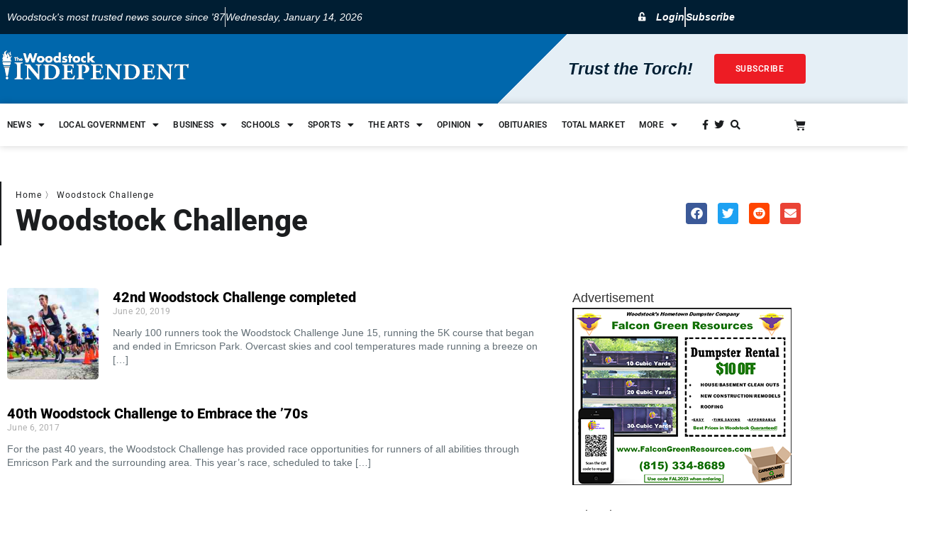

--- FILE ---
content_type: text/css
request_url: https://www.thewoodstockindependent.com/wp-content/uploads/elementor/css/post-37524.css?ver=1767808924
body_size: 2452
content:
.elementor-37524 .elementor-element.elementor-element-9a47d64 > .elementor-container > .elementor-column > .elementor-widget-wrap{align-content:center;align-items:center;}.elementor-37524 .elementor-element.elementor-element-9a47d64:not(.elementor-motion-effects-element-type-background), .elementor-37524 .elementor-element.elementor-element-9a47d64 > .elementor-motion-effects-container > .elementor-motion-effects-layer{background-color:#FFFFFF;}.elementor-37524 .elementor-element.elementor-element-9a47d64 > .elementor-background-overlay{opacity:0.84;transition:background 0.3s, border-radius 0.3s, opacity 0.3s;}.elementor-37524 .elementor-element.elementor-element-9a47d64{transition:background 0.3s, border 0.3s, border-radius 0.3s, box-shadow 0.3s;margin-top:0px;margin-bottom:0px;padding:50px 0px 50px 0px;}.elementor-37524 .elementor-element.elementor-element-879d4f4 > .elementor-element-populated{border-style:solid;border-width:0px 0px 0px 2px;border-color:var( --e-global-color-9a6f9c1 );padding:10px 0px 10px 20px;}.elementor-37524 .elementor-element.elementor-element-879d4f4 > .elementor-element-populated, .elementor-37524 .elementor-element.elementor-element-879d4f4 > .elementor-element-populated > .elementor-background-overlay, .elementor-37524 .elementor-element.elementor-element-879d4f4 > .elementor-background-slideshow{border-radius:0px 0px 0px 0px;}.elementor-37524 .elementor-element.elementor-element-4d2dcb6 > .elementor-widget-container{margin:0px 0px -20px 0px;}.elementor-37524 .elementor-element.elementor-element-4d2dcb6{font-family:"Roboto", Sans-serif;font-size:0.75rem;font-weight:400;line-height:1.5em;letter-spacing:1px;color:var( --e-global-color-9a6f9c1 );}.elementor-37524 .elementor-element.elementor-element-4d2dcb6 a{color:var( --e-global-color-9a6f9c1 );}.elementor-37524 .elementor-element.elementor-element-fda899c .elementor-heading-title{font-family:var( --e-global-typography-5eb4d02-font-family ), Sans-serif;font-size:var( --e-global-typography-5eb4d02-font-size );font-weight:var( --e-global-typography-5eb4d02-font-weight );line-height:var( --e-global-typography-5eb4d02-line-height );color:var( --e-global-color-9a6f9c1 );}.elementor-bc-flex-widget .elementor-37524 .elementor-element.elementor-element-87a4f17.elementor-column .elementor-widget-wrap{align-items:center;}.elementor-37524 .elementor-element.elementor-element-87a4f17.elementor-column.elementor-element[data-element_type="column"] > .elementor-widget-wrap.elementor-element-populated{align-content:center;align-items:center;}.elementor-37524 .elementor-element.elementor-element-440cc6e > .elementor-widget-container{margin:0px 0px 0px 0px;padding:0px 0px 0px 0px;}.elementor-37524 .elementor-element.elementor-element-440cc6e{--alignment:right;--grid-side-margin:10px;--grid-column-gap:10px;--grid-row-gap:10px;--grid-bottom-margin:10px;}.elementor-37524 .elementor-element.elementor-element-440cc6e .elementor-share-btn{font-size:calc(0.65px * 10);}.elementor-37524 .elementor-element.elementor-element-440cc6e .elementor-share-btn__icon{--e-share-buttons-icon-size:2.6em;}.elementor-37524 .elementor-element.elementor-element-40e9735{--grid-row-gap:35px;--grid-column-gap:30px;}.elementor-37524 .elementor-element.elementor-element-40e9735 .elementor-posts-container .elementor-post__thumbnail{padding-bottom:calc( 1 * 100% );}.elementor-37524 .elementor-element.elementor-element-40e9735:after{content:"1";}.elementor-37524 .elementor-element.elementor-element-40e9735 .elementor-post__thumbnail__link{width:17%;}.elementor-37524 .elementor-element.elementor-element-40e9735 .elementor-post__meta-data span + span:before{content:"///";}.elementor-37524 .elementor-element.elementor-element-40e9735 .elementor-post__thumbnail{border-radius:5px 5px 5px 5px;}.elementor-37524 .elementor-element.elementor-element-40e9735.elementor-posts--thumbnail-left .elementor-post__thumbnail__link{margin-right:20px;}.elementor-37524 .elementor-element.elementor-element-40e9735.elementor-posts--thumbnail-right .elementor-post__thumbnail__link{margin-left:20px;}.elementor-37524 .elementor-element.elementor-element-40e9735.elementor-posts--thumbnail-top .elementor-post__thumbnail__link{margin-bottom:20px;}.elementor-37524 .elementor-element.elementor-element-40e9735 .elementor-post__title, .elementor-37524 .elementor-element.elementor-element-40e9735 .elementor-post__title a{color:#000000;font-family:var( --e-global-typography-81e66f0-font-family ), Sans-serif;font-size:var( --e-global-typography-81e66f0-font-size );font-weight:var( --e-global-typography-81e66f0-font-weight );line-height:var( --e-global-typography-81e66f0-line-height );}.elementor-37524 .elementor-element.elementor-element-40e9735 .elementor-post__meta-data{font-family:var( --e-global-typography-756981f-font-family ), Sans-serif;font-size:var( --e-global-typography-756981f-font-size );font-weight:var( --e-global-typography-756981f-font-weight );letter-spacing:var( --e-global-typography-756981f-letter-spacing );}.elementor-37524 .elementor-element.elementor-element-40e9735 .elementor-post__excerpt p{color:var( --e-global-color-0b46589 );font-family:var( --e-global-typography-b566101-font-family ), Sans-serif;font-size:var( --e-global-typography-b566101-font-size );font-weight:var( --e-global-typography-b566101-font-weight );line-height:var( --e-global-typography-b566101-line-height );}.elementor-37524 .elementor-element.elementor-element-40e9735 .elementor-pagination{text-align:center;font-family:var( --e-global-typography-86f3493-font-family ), Sans-serif;font-size:var( --e-global-typography-86f3493-font-size );font-weight:var( --e-global-typography-86f3493-font-weight );line-height:var( --e-global-typography-86f3493-line-height );margin-top:40px;}.elementor-37524 .elementor-element.elementor-element-40e9735 .elementor-pagination .page-numbers:not(.dots){color:var( --e-global-color-0b46589 );}.elementor-37524 .elementor-element.elementor-element-40e9735 .elementor-pagination a.page-numbers:hover{color:var( --e-global-color-f31e0d5 );}.elementor-37524 .elementor-element.elementor-element-40e9735 .elementor-pagination .page-numbers.current{color:var( --e-global-color-f31e0d5 );}body:not(.rtl) .elementor-37524 .elementor-element.elementor-element-40e9735 .elementor-pagination .page-numbers:not(:first-child){margin-left:calc( 13px/2 );}body:not(.rtl) .elementor-37524 .elementor-element.elementor-element-40e9735 .elementor-pagination .page-numbers:not(:last-child){margin-right:calc( 13px/2 );}body.rtl .elementor-37524 .elementor-element.elementor-element-40e9735 .elementor-pagination .page-numbers:not(:first-child){margin-right:calc( 13px/2 );}body.rtl .elementor-37524 .elementor-element.elementor-element-40e9735 .elementor-pagination .page-numbers:not(:last-child){margin-left:calc( 13px/2 );}.elementor-37524 .elementor-element.elementor-element-c279cb9 > .elementor-element-populated{margin:0px 0px 0px 20px;--e-column-margin-right:0px;--e-column-margin-left:20px;}.elementor-37524 .elementor-element.elementor-global-39761{text-align:start;}.elementor-37524 .elementor-element.elementor-element-e941b41:not(.elementor-motion-effects-element-type-background), .elementor-37524 .elementor-element.elementor-element-e941b41 > .elementor-motion-effects-container > .elementor-motion-effects-layer{background-color:var( --e-global-color-f04f8ae );}.elementor-37524 .elementor-element.elementor-element-e941b41{border-style:solid;border-width:1px 1px 1px 1px;border-color:var( --e-global-color-5f5fcae );transition:background 0.3s, border 0.3s, border-radius 0.3s, box-shadow 0.3s;margin-top:30px;margin-bottom:0px;padding:20px 20px 20px 20px;}.elementor-37524 .elementor-element.elementor-element-e941b41, .elementor-37524 .elementor-element.elementor-element-e941b41 > .elementor-background-overlay{border-radius:5px 5px 5px 5px;}.elementor-37524 .elementor-element.elementor-element-e941b41 > .elementor-background-overlay{transition:background 0.3s, border-radius 0.3s, opacity 0.3s;}.elementor-37524 .elementor-element.elementor-element-701238c2 .elementor-heading-title{font-family:var( --e-global-typography-f3c9dd6-font-family ), Sans-serif;font-size:var( --e-global-typography-f3c9dd6-font-size );font-weight:var( --e-global-typography-f3c9dd6-font-weight );text-transform:var( --e-global-typography-f3c9dd6-text-transform );line-height:var( --e-global-typography-f3c9dd6-line-height );letter-spacing:var( --e-global-typography-f3c9dd6-letter-spacing );color:var( --e-global-color-f31e0d5 );}.elementor-37524 .elementor-element.elementor-element-252ea959{--grid-row-gap:15px;--grid-column-gap:23px;}.elementor-37524 .elementor-element.elementor-element-252ea959 .elementor-post__title, .elementor-37524 .elementor-element.elementor-element-252ea959 .elementor-post__title a{color:var( --e-global-color-c7af263 );font-family:var( --e-global-typography-86f3493-font-family ), Sans-serif;font-size:var( --e-global-typography-86f3493-font-size );font-weight:var( --e-global-typography-86f3493-font-weight );line-height:var( --e-global-typography-86f3493-line-height );}.elementor-37524 .elementor-element.elementor-element-2b4a8a92 .elementor-heading-title{font-family:"Roboto", Sans-serif;font-size:1rem;font-weight:400;text-decoration:underline;line-height:1.5em;color:var( --e-global-color-9a6f9c1 );}.elementor-37524 .elementor-element.elementor-element-1b5266f:not(.elementor-motion-effects-element-type-background), .elementor-37524 .elementor-element.elementor-element-1b5266f > .elementor-motion-effects-container > .elementor-motion-effects-layer{background-color:var( --e-global-color-f9d2492 );}.elementor-37524 .elementor-element.elementor-element-1b5266f, .elementor-37524 .elementor-element.elementor-element-1b5266f > .elementor-background-overlay{border-radius:5px 5px 5px 5px;}.elementor-37524 .elementor-element.elementor-element-1b5266f{transition:background 0.3s, border 0.3s, border-radius 0.3s, box-shadow 0.3s;margin-top:30px;margin-bottom:0px;padding:20px 20px 20px 20px;}.elementor-37524 .elementor-element.elementor-element-1b5266f > .elementor-background-overlay{transition:background 0.3s, border-radius 0.3s, opacity 0.3s;}.elementor-37524 .elementor-element.elementor-element-98cc8cc .elementor-heading-title{font-family:var( --e-global-typography-f3c9dd6-font-family ), Sans-serif;font-size:var( --e-global-typography-f3c9dd6-font-size );font-weight:var( --e-global-typography-f3c9dd6-font-weight );text-transform:var( --e-global-typography-f3c9dd6-text-transform );line-height:var( --e-global-typography-f3c9dd6-line-height );letter-spacing:var( --e-global-typography-f3c9dd6-letter-spacing );color:var( --e-global-color-f31e0d5 );}.elementor-37524 .elementor-element.elementor-element-e314f7d .elementor-icon-list-items:not(.elementor-inline-items) .elementor-icon-list-item:not(:last-child){padding-block-end:calc(11px/2);}.elementor-37524 .elementor-element.elementor-element-e314f7d .elementor-icon-list-items:not(.elementor-inline-items) .elementor-icon-list-item:not(:first-child){margin-block-start:calc(11px/2);}.elementor-37524 .elementor-element.elementor-element-e314f7d .elementor-icon-list-items.elementor-inline-items .elementor-icon-list-item{margin-inline:calc(11px/2);}.elementor-37524 .elementor-element.elementor-element-e314f7d .elementor-icon-list-items.elementor-inline-items{margin-inline:calc(-11px/2);}.elementor-37524 .elementor-element.elementor-element-e314f7d .elementor-icon-list-items.elementor-inline-items .elementor-icon-list-item:after{inset-inline-end:calc(-11px/2);}.elementor-37524 .elementor-element.elementor-element-e314f7d .elementor-icon-list-icon i{color:var( --e-global-color-9a6f9c1 );transition:color 0.3s;}.elementor-37524 .elementor-element.elementor-element-e314f7d .elementor-icon-list-icon svg{fill:var( --e-global-color-9a6f9c1 );transition:fill 0.3s;}.elementor-37524 .elementor-element.elementor-element-e314f7d{--e-icon-list-icon-size:22px;--icon-vertical-offset:0px;}.elementor-37524 .elementor-element.elementor-element-e314f7d .elementor-icon-list-icon{padding-inline-end:17px;}.elementor-37524 .elementor-element.elementor-element-e314f7d .elementor-icon-list-item > .elementor-icon-list-text, .elementor-37524 .elementor-element.elementor-element-e314f7d .elementor-icon-list-item > a{font-family:var( --e-global-typography-cbc478a-font-family ), Sans-serif;font-size:var( --e-global-typography-cbc478a-font-size );font-weight:var( --e-global-typography-cbc478a-font-weight );line-height:var( --e-global-typography-cbc478a-line-height );}.elementor-37524 .elementor-element.elementor-element-e314f7d .elementor-icon-list-text{color:var( --e-global-color-9a6f9c1 );transition:color 0.3s;}.elementor-37524 .elementor-element.elementor-element-eb8f292 .elementor-search-form__container{min-height:39px;box-shadow:0px 5px 20px 0px rgba(0, 0, 0, 0.17);}.elementor-37524 .elementor-element.elementor-element-eb8f292 .elementor-search-form__submit{min-width:39px;font-family:var( --e-global-typography-9833ffe-font-family ), Sans-serif;font-size:var( --e-global-typography-9833ffe-font-size );font-weight:var( --e-global-typography-9833ffe-font-weight );text-transform:var( --e-global-typography-9833ffe-text-transform );letter-spacing:var( --e-global-typography-9833ffe-letter-spacing );--e-search-form-submit-text-color:#FFFFFF;background-color:var( --e-global-color-4d3d4a6 );}body:not(.rtl) .elementor-37524 .elementor-element.elementor-element-eb8f292 .elementor-search-form__icon{padding-left:calc(39px / 3);}body.rtl .elementor-37524 .elementor-element.elementor-element-eb8f292 .elementor-search-form__icon{padding-right:calc(39px / 3);}.elementor-37524 .elementor-element.elementor-element-eb8f292 .elementor-search-form__input, .elementor-37524 .elementor-element.elementor-element-eb8f292.elementor-search-form--button-type-text .elementor-search-form__submit{padding-left:calc(39px / 3);padding-right:calc(39px / 3);}.elementor-37524 .elementor-element.elementor-element-eb8f292 input[type="search"].elementor-search-form__input{font-family:var( --e-global-typography-cbc478a-font-family ), Sans-serif;font-size:var( --e-global-typography-cbc478a-font-size );font-weight:var( --e-global-typography-cbc478a-font-weight );line-height:var( --e-global-typography-cbc478a-line-height );}.elementor-37524 .elementor-element.elementor-element-eb8f292:not(.elementor-search-form--skin-full_screen) .elementor-search-form__container{background-color:#FFFFFF;border-color:#CBCBCB;border-width:0px 0px 0px 0px;border-radius:3px;}.elementor-37524 .elementor-element.elementor-element-eb8f292.elementor-search-form--skin-full_screen input[type="search"].elementor-search-form__input{background-color:#FFFFFF;border-color:#CBCBCB;border-width:0px 0px 0px 0px;border-radius:3px;}.elementor-37524 .elementor-element.elementor-element-eb8f292:not(.elementor-search-form--skin-full_screen) .elementor-search-form--focus .elementor-search-form__input,
					.elementor-37524 .elementor-element.elementor-element-eb8f292 .elementor-search-form--focus .elementor-search-form__icon,
					.elementor-37524 .elementor-element.elementor-element-eb8f292 .elementor-lightbox .dialog-lightbox-close-button:hover,
					.elementor-37524 .elementor-element.elementor-element-eb8f292.elementor-search-form--skin-full_screen input[type="search"].elementor-search-form__input:focus{color:#000000;fill:#000000;}.elementor-37524 .elementor-element.elementor-element-cfa2699:not(.elementor-motion-effects-element-type-background), .elementor-37524 .elementor-element.elementor-element-cfa2699 > .elementor-motion-effects-container > .elementor-motion-effects-layer{background-color:var( --e-global-color-c7af263 );}.elementor-37524 .elementor-element.elementor-element-cfa2699{border-style:solid;border-width:1px 1px 1px 1px;border-color:#DEDEDE;transition:background 0.3s, border 0.3s, border-radius 0.3s, box-shadow 0.3s;margin-top:30px;margin-bottom:0px;padding:20px 20px 20px 20px;}.elementor-37524 .elementor-element.elementor-element-cfa2699, .elementor-37524 .elementor-element.elementor-element-cfa2699 > .elementor-background-overlay{border-radius:5px 5px 5px 5px;}.elementor-37524 .elementor-element.elementor-element-cfa2699 > .elementor-background-overlay{transition:background 0.3s, border-radius 0.3s, opacity 0.3s;}.elementor-37524 .elementor-element.elementor-element-2e328fc .elementor-heading-title{font-family:var( --e-global-typography-f3c9dd6-font-family ), Sans-serif;font-size:var( --e-global-typography-f3c9dd6-font-size );font-weight:var( --e-global-typography-f3c9dd6-font-weight );text-transform:var( --e-global-typography-f3c9dd6-text-transform );line-height:var( --e-global-typography-f3c9dd6-line-height );letter-spacing:var( --e-global-typography-f3c9dd6-letter-spacing );color:var( --e-global-color-f31e0d5 );}.elementor-37524 .elementor-element.elementor-element-3c3370fd .elementor-author-box__avatar img{width:63px;height:63px;border-style:solid;border-color:#DEDEDE;border-width:2px;}.elementor-37524 .elementor-element.elementor-element-3c3370fd .elementor-author-box__name{color:#FFFFFF;font-family:"Roboto", Sans-serif;font-size:12px;font-weight:800;text-transform:uppercase;line-height:1.5em;letter-spacing:0.5px;}.elementor-37524 .elementor-element.elementor-element-3c3370fd .elementor-author-box__bio{color:#FFFFFF;font-family:"Roboto", Sans-serif;font-size:12px;font-weight:400;}.elementor-37524 .elementor-element.elementor-element-7f94fa23 .elementor-author-box__avatar img{width:63px;height:63px;border-style:solid;border-color:#DEDEDE;border-width:2px;}.elementor-37524 .elementor-element.elementor-element-7f94fa23 .elementor-author-box__name{color:#FFFFFF;font-family:"Roboto", Sans-serif;font-size:12px;font-weight:800;text-transform:uppercase;line-height:1.5em;letter-spacing:0.5px;}.elementor-37524 .elementor-element.elementor-element-7f94fa23 .elementor-author-box__bio{color:#FFFFFF;font-family:"Roboto", Sans-serif;font-size:12px;font-weight:400;}.elementor-37524 .elementor-element.elementor-element-ee38597 .elementor-author-box__avatar img{width:63px;height:63px;border-style:solid;border-color:#DEDEDE;border-width:2px;}.elementor-37524 .elementor-element.elementor-element-ee38597 .elementor-author-box__name{color:#FFFFFF;font-family:"Roboto", Sans-serif;font-size:12px;font-weight:800;text-transform:uppercase;line-height:1.5em;letter-spacing:0.5px;}.elementor-37524 .elementor-element.elementor-element-ee38597 .elementor-author-box__bio{color:#FFFFFF;font-family:"Roboto", Sans-serif;font-size:12px;font-weight:400;}.elementor-37524 .elementor-element.elementor-element-4a2a6b8a .elementor-author-box__avatar img{width:63px;height:63px;border-style:solid;border-color:#DEDEDE;border-width:2px;}.elementor-37524 .elementor-element.elementor-element-4a2a6b8a .elementor-author-box__name{color:#FFFFFF;font-family:"Roboto", Sans-serif;font-size:12px;font-weight:800;text-transform:uppercase;line-height:1.5em;letter-spacing:0.5px;}.elementor-37524 .elementor-element.elementor-element-4a2a6b8a .elementor-author-box__bio{color:#FFFFFF;font-family:"Roboto", Sans-serif;font-size:12px;font-weight:400;}.elementor-37524 .elementor-element.elementor-element-47ea14d0:not(.elementor-motion-effects-element-type-background), .elementor-37524 .elementor-element.elementor-element-47ea14d0 > .elementor-motion-effects-container > .elementor-motion-effects-layer{background-color:var( --e-global-color-f9d2492 );}.elementor-37524 .elementor-element.elementor-element-47ea14d0{transition:background 0.3s, border 0.3s, border-radius 0.3s, box-shadow 0.3s;margin-top:50px;margin-bottom:0px;padding:60px 0px 60px 0px;}.elementor-37524 .elementor-element.elementor-element-47ea14d0 > .elementor-background-overlay{transition:background 0.3s, border-radius 0.3s, opacity 0.3s;}.elementor-37524 .elementor-element.elementor-element-2392452b > .elementor-element-populated, .elementor-37524 .elementor-element.elementor-element-2392452b > .elementor-element-populated > .elementor-background-overlay, .elementor-37524 .elementor-element.elementor-element-2392452b > .elementor-background-slideshow{border-radius:0px 0px 0px 0px;}.elementor-37524 .elementor-element.elementor-element-2392452b > .elementor-element-populated{padding:15px 0px 15px 0px;}.elementor-37524 .elementor-element.elementor-element-4fbd4032 > .elementor-widget-container{margin:0px 0px 10px 0px;}.elementor-37524 .elementor-element.elementor-element-4fbd4032 .elementor-heading-title{font-family:var( --e-global-typography-c0c4bf4-font-family ), Sans-serif;font-size:var( --e-global-typography-c0c4bf4-font-size );font-weight:var( --e-global-typography-c0c4bf4-font-weight );text-transform:var( --e-global-typography-c0c4bf4-text-transform );line-height:var( --e-global-typography-c0c4bf4-line-height );letter-spacing:var( --e-global-typography-c0c4bf4-letter-spacing );color:var( --e-global-color-f31e0d5 );}.elementor-37524 .elementor-element.elementor-global-59094 .dce-posts-container.dce-skin-grid .dce-post-item{width:calc(100% / 3);flex:0 1 calc( 100% / 3 );flex-grow:0;padding-right:calc( 30px/2 );padding-left:calc( 30px/2 );}.elementor-37524 .elementor-element.elementor-global-59094 .elementor-repeater-item-788bf01 > *{display:inline-block;}.elementor-37524 .elementor-element.elementor-global-59094 .elementor-repeater-item-66f7857 > *{font-family:var( --e-global-typography-b566101-font-family ), Sans-serif;font-size:var( --e-global-typography-b566101-font-size );font-weight:var( --e-global-typography-b566101-font-weight );line-height:var( --e-global-typography-b566101-line-height );color:var( --e-global-color-0b46589 );display:inline-block;}.elementor-37524 .elementor-element.elementor-global-59094 .elementor-repeater-item-66f7857 a{color:var( --e-global-color-0b46589 );}.elementor-37524 .elementor-element.elementor-global-59094 .elementor-repeater-item-66f7857{padding:10px 0px 0px 0px;}.elementor-37524 .elementor-element.elementor-global-59094 .elementor-repeater-item-8164192 > *{font-family:var( --e-global-typography-756981f-font-family ), Sans-serif;font-size:var( --e-global-typography-756981f-font-size );font-weight:var( --e-global-typography-756981f-font-weight );letter-spacing:var( --e-global-typography-756981f-letter-spacing );display:inline-block;}.elementor-37524 .elementor-element.elementor-global-59094 .elementor-repeater-item-8164192{padding:5px 0px 0px 0px;}.elementor-37524 .elementor-element.elementor-global-59094 .dce-post-item{text-align:left;padding-bottom:35px;}.elementor-37524 .elementor-element.elementor-global-59094 > .elementor-widget-container{margin:-10px 0px 0px 0px;padding:0px 0px 0px 0px;}.elementor-37524 .elementor-element.elementor-global-59094 .dce-post-item .dce-post-block{padding:0px 0px 0px 0px;}.elementor-37524 .elementor-element.elementor-global-59094 .dce-posts-fallback{text-align:left;}.elementor-37524 .elementor-element.elementor-global-59094 .dce-posts-container.dce-skin-grid .dce-posts-wrapper{margin-left:calc( -30px/2 );margin-right:calc( -30px/2 );}@media(min-width:768px){.elementor-37524 .elementor-element.elementor-element-879d4f4{width:71.228%;}.elementor-37524 .elementor-element.elementor-element-87a4f17{width:28.728%;}.elementor-37524 .elementor-element.elementor-element-625041e{width:68.2%;}.elementor-37524 .elementor-element.elementor-element-c279cb9{width:31.8%;}}@media(max-width:1024px) and (min-width:768px){.elementor-37524 .elementor-element.elementor-element-2392452b{width:100%;}}@media(max-width:1024px){.elementor-37524 .elementor-element.elementor-element-879d4f4 > .elementor-element-populated{margin:0px 0px 0px 20px;--e-column-margin-right:0px;--e-column-margin-left:20px;}.elementor-37524 .elementor-element.elementor-element-fda899c .elementor-heading-title{font-size:var( --e-global-typography-5eb4d02-font-size );line-height:var( --e-global-typography-5eb4d02-line-height );} .elementor-37524 .elementor-element.elementor-element-440cc6e{--grid-side-margin:10px;--grid-column-gap:10px;--grid-row-gap:10px;--grid-bottom-margin:10px;}.elementor-37524 .elementor-element.elementor-element-625041e > .elementor-element-populated{margin:0px 0px 0px 20px;--e-column-margin-right:0px;--e-column-margin-left:20px;}.elementor-37524 .elementor-element.elementor-element-40e9735 .elementor-post__title, .elementor-37524 .elementor-element.elementor-element-40e9735 .elementor-post__title a{font-size:var( --e-global-typography-81e66f0-font-size );line-height:var( --e-global-typography-81e66f0-line-height );}.elementor-37524 .elementor-element.elementor-element-40e9735 .elementor-post__meta-data{font-size:var( --e-global-typography-756981f-font-size );letter-spacing:var( --e-global-typography-756981f-letter-spacing );}.elementor-37524 .elementor-element.elementor-element-40e9735 .elementor-post__excerpt p{font-size:var( --e-global-typography-b566101-font-size );line-height:var( --e-global-typography-b566101-line-height );}.elementor-37524 .elementor-element.elementor-element-40e9735 .elementor-pagination{font-size:var( --e-global-typography-86f3493-font-size );line-height:var( --e-global-typography-86f3493-line-height );}.elementor-37524 .elementor-element.elementor-element-701238c2 .elementor-heading-title{font-size:var( --e-global-typography-f3c9dd6-font-size );line-height:var( --e-global-typography-f3c9dd6-line-height );letter-spacing:var( --e-global-typography-f3c9dd6-letter-spacing );}.elementor-37524 .elementor-element.elementor-element-252ea959 .elementor-post__title, .elementor-37524 .elementor-element.elementor-element-252ea959 .elementor-post__title a{font-size:var( --e-global-typography-86f3493-font-size );line-height:var( --e-global-typography-86f3493-line-height );}.elementor-37524 .elementor-element.elementor-element-98cc8cc .elementor-heading-title{font-size:var( --e-global-typography-f3c9dd6-font-size );line-height:var( --e-global-typography-f3c9dd6-line-height );letter-spacing:var( --e-global-typography-f3c9dd6-letter-spacing );}.elementor-37524 .elementor-element.elementor-element-e314f7d .elementor-icon-list-item > .elementor-icon-list-text, .elementor-37524 .elementor-element.elementor-element-e314f7d .elementor-icon-list-item > a{font-size:var( --e-global-typography-cbc478a-font-size );line-height:var( --e-global-typography-cbc478a-line-height );}.elementor-37524 .elementor-element.elementor-element-eb8f292 input[type="search"].elementor-search-form__input{font-size:var( --e-global-typography-cbc478a-font-size );line-height:var( --e-global-typography-cbc478a-line-height );}.elementor-37524 .elementor-element.elementor-element-eb8f292 .elementor-search-form__submit{font-size:var( --e-global-typography-9833ffe-font-size );letter-spacing:var( --e-global-typography-9833ffe-letter-spacing );}.elementor-37524 .elementor-element.elementor-element-2e328fc .elementor-heading-title{font-size:var( --e-global-typography-f3c9dd6-font-size );line-height:var( --e-global-typography-f3c9dd6-line-height );letter-spacing:var( --e-global-typography-f3c9dd6-letter-spacing );}.elementor-37524 .elementor-element.elementor-element-47ea14d0{padding:30px 30px 30px 30px;}.elementor-37524 .elementor-element.elementor-element-2392452b > .elementor-element-populated{padding:15px 15px 15px 15px;}.elementor-37524 .elementor-element.elementor-element-4fbd4032 .elementor-heading-title{font-size:var( --e-global-typography-c0c4bf4-font-size );line-height:var( --e-global-typography-c0c4bf4-line-height );letter-spacing:var( --e-global-typography-c0c4bf4-letter-spacing );}.elementor-37524 .elementor-element.elementor-global-59094 .dce-posts-container.dce-skin-grid .dce-post-item{width:calc(100% / 3);flex:0 1 calc( 100% / 3 );}.elementor-37524 .elementor-element.elementor-global-59094 .elementor-repeater-item-66f7857 > *{font-size:var( --e-global-typography-b566101-font-size );line-height:var( --e-global-typography-b566101-line-height );}.elementor-37524 .elementor-element.elementor-global-59094 .elementor-repeater-item-8164192 > *{font-size:var( --e-global-typography-756981f-font-size );letter-spacing:var( --e-global-typography-756981f-letter-spacing );}}@media(max-width:767px){.elementor-37524 .elementor-element.elementor-element-9a47d64{padding:20px 20px 20px 20px;}.elementor-37524 .elementor-element.elementor-element-879d4f4 > .elementor-element-populated{margin:20px 0px 0px 0px;--e-column-margin-right:0px;--e-column-margin-left:0px;}.elementor-37524 .elementor-element.elementor-element-4d2dcb6{font-size:10px;}.elementor-37524 .elementor-element.elementor-element-fda899c .elementor-heading-title{font-size:var( --e-global-typography-5eb4d02-font-size );line-height:var( --e-global-typography-5eb4d02-line-height );}.elementor-37524 .elementor-element.elementor-element-87a4f17 > .elementor-element-populated{margin:0px 0px 0px 0px;--e-column-margin-right:0px;--e-column-margin-left:0px;padding:0px 0px 0px 0px;}.elementor-37524 .elementor-element.elementor-element-440cc6e > .elementor-widget-container{margin:10px 0px 0px 0px;}.elementor-37524 .elementor-element.elementor-element-440cc6e{--alignment:right;} .elementor-37524 .elementor-element.elementor-element-440cc6e{--grid-side-margin:10px;--grid-column-gap:10px;--grid-row-gap:10px;--grid-bottom-margin:10px;}.elementor-37524 .elementor-element.elementor-element-440cc6e .elementor-share-btn{font-size:calc(0.6px * 10);}.elementor-37524 .elementor-element.elementor-element-440cc6e .elementor-share-btn__icon{--e-share-buttons-icon-size:2.4em;}.elementor-37524 .elementor-element.elementor-element-b1775cb{padding:10px 10px 10px 10px;}.elementor-37524 .elementor-element.elementor-element-40e9735 .elementor-posts-container .elementor-post__thumbnail{padding-bottom:calc( 1.23 * 100% );}.elementor-37524 .elementor-element.elementor-element-40e9735:after{content:"1.23";}.elementor-37524 .elementor-element.elementor-element-40e9735 .elementor-post__thumbnail__link{width:17%;}.elementor-37524 .elementor-element.elementor-element-40e9735 .elementor-post__title, .elementor-37524 .elementor-element.elementor-element-40e9735 .elementor-post__title a{font-size:var( --e-global-typography-81e66f0-font-size );line-height:var( --e-global-typography-81e66f0-line-height );}.elementor-37524 .elementor-element.elementor-element-40e9735 .elementor-post__meta-data{font-size:var( --e-global-typography-756981f-font-size );letter-spacing:var( --e-global-typography-756981f-letter-spacing );}.elementor-37524 .elementor-element.elementor-element-40e9735 .elementor-post__excerpt p{font-size:var( --e-global-typography-b566101-font-size );line-height:var( --e-global-typography-b566101-line-height );}.elementor-37524 .elementor-element.elementor-element-40e9735 .elementor-pagination{font-size:var( --e-global-typography-86f3493-font-size );line-height:var( --e-global-typography-86f3493-line-height );}.elementor-37524 .elementor-element.elementor-element-c279cb9 > .elementor-element-populated{margin:20px 0px 0px 0px;--e-column-margin-right:0px;--e-column-margin-left:0px;}.elementor-37524 .elementor-element.elementor-global-39761 > .elementor-widget-container{margin:0px 0px 0px 0px;padding:0px 0px 0px 0px;}.elementor-37524 .elementor-element.elementor-global-39761{text-align:center;}.elementor-37524 .elementor-element.elementor-element-701238c2 .elementor-heading-title{font-size:var( --e-global-typography-f3c9dd6-font-size );line-height:var( --e-global-typography-f3c9dd6-line-height );letter-spacing:var( --e-global-typography-f3c9dd6-letter-spacing );}.elementor-37524 .elementor-element.elementor-element-252ea959 .elementor-post__title, .elementor-37524 .elementor-element.elementor-element-252ea959 .elementor-post__title a{font-size:var( --e-global-typography-86f3493-font-size );line-height:var( --e-global-typography-86f3493-line-height );}.elementor-37524 .elementor-element.elementor-element-98cc8cc .elementor-heading-title{font-size:var( --e-global-typography-f3c9dd6-font-size );line-height:var( --e-global-typography-f3c9dd6-line-height );letter-spacing:var( --e-global-typography-f3c9dd6-letter-spacing );}.elementor-37524 .elementor-element.elementor-element-e314f7d .elementor-icon-list-item > .elementor-icon-list-text, .elementor-37524 .elementor-element.elementor-element-e314f7d .elementor-icon-list-item > a{font-size:var( --e-global-typography-cbc478a-font-size );line-height:var( --e-global-typography-cbc478a-line-height );}.elementor-37524 .elementor-element.elementor-element-eb8f292 > .elementor-widget-container{margin:10px 0px 0px 0px;}.elementor-37524 .elementor-element.elementor-element-eb8f292 input[type="search"].elementor-search-form__input{font-size:var( --e-global-typography-cbc478a-font-size );line-height:var( --e-global-typography-cbc478a-line-height );}.elementor-37524 .elementor-element.elementor-element-eb8f292 .elementor-search-form__submit{font-size:var( --e-global-typography-9833ffe-font-size );letter-spacing:var( --e-global-typography-9833ffe-letter-spacing );}.elementor-37524 .elementor-element.elementor-element-2e328fc .elementor-heading-title{font-size:var( --e-global-typography-f3c9dd6-font-size );line-height:var( --e-global-typography-f3c9dd6-line-height );letter-spacing:var( --e-global-typography-f3c9dd6-letter-spacing );}.elementor-37524 .elementor-element.elementor-element-47ea14d0{margin-top:50px;margin-bottom:0px;padding:20px 20px 20px 20px;}.elementor-37524 .elementor-element.elementor-element-4fbd4032 .elementor-heading-title{font-size:var( --e-global-typography-c0c4bf4-font-size );line-height:var( --e-global-typography-c0c4bf4-line-height );letter-spacing:var( --e-global-typography-c0c4bf4-letter-spacing );}.elementor-37524 .elementor-element.elementor-global-59094 .dce-posts-container.dce-skin-grid .dce-post-item{width:calc(100% / 1);flex:0 1 calc( 100% / 1 );}.elementor-37524 .elementor-element.elementor-global-59094 .elementor-repeater-item-788bf01:not(.dce-item_readmore) > *, .elementor-37524 .elementor-element.elementor-global-59094 .elementor-repeater-item-788bf01 a.dce-button{padding:20px 0px 0px 0px;}.elementor-37524 .elementor-element.elementor-global-59094 .elementor-repeater-item-66f7857 > *{font-size:var( --e-global-typography-b566101-font-size );line-height:var( --e-global-typography-b566101-line-height );}.elementor-37524 .elementor-element.elementor-global-59094 .elementor-repeater-item-8164192 > *{font-size:var( --e-global-typography-756981f-font-size );letter-spacing:var( --e-global-typography-756981f-letter-spacing );}.elementor-37524 .elementor-element.elementor-global-59094 .dce-posts-container.dce-skin-grid .dce-posts-wrapper{align-items:stretch;}.elementor-37524 .elementor-element.elementor-global-59094 .dce-posts-container.dce-skin-grid .dce-item-area{justify-content:stretch;}}/* Start custom CSS */.woocommerce-info {
    display: none;
}

#woodys-only {
    display: none;
}/* End custom CSS */